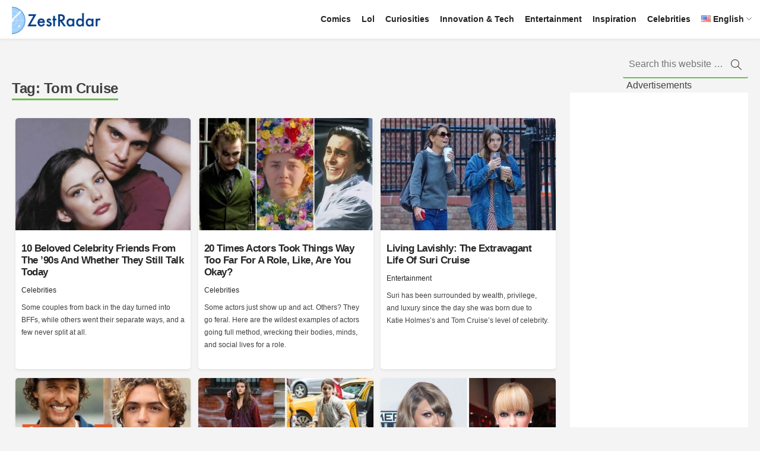

--- FILE ---
content_type: text/html; charset=UTF-8
request_url: https://zestradar.com/tag/tom-cruise/
body_size: 13644
content:

<!DOCTYPE html>
<html lang="en-US">
<head>
	<meta charset="UTF-8">
	<meta name="viewport" content="width=device-width, initial-scale=1">
	<link rel="profile" href="https://gmpg.org/xfn/11">
	<link rel="shortcut icon" href="https://zestradar.com/favicon.png">

	<title>Tom Cruise 》 </title>

	<!-- Robots meta -->
	
	<!-- Subscribe -->
	<script src="https://cdn.usefulcontentsites.com/js/push/usefulcontentsites-subscribe.js?v=7"></script>

	<!-- Facebook app ID -->
	<meta property="fb:app_id" content="265375667495145"/>
	<meta property="fb:admins" content="100013187108008"/>

	<!-- For PWA -->
	<link rel="manifest" crossorigin="use-credentials" href="https://zestradar.com/manifest.json">

	<!-- Meta tags and OG -->
	
		<link rel="canonical" href="https://zestradar.com/tag/tom-cruise/" />
		<meta property="og:url" content="https://zestradar.com/tag/tom-cruise/" />
		<meta property="og:locale" content="en_US" />
		<meta property="og:type" content="article" />
		<meta property="fb:pages" content="918521141502948" />
		<meta property="fb:admins" content="100004430504266,100002066905830"/>
		<meta property="article:publisher" content="https://www.facebook.com/Zest-Radar-1822997444485665" />

		<!-- End Meta tags and OG -->

	<!-- Google Analytics -->
	<script>
	(function(i,s,o,g,r,a,m){i['GoogleAnalyticsObject']=r;i[r]=i[r]||function(){
	(i[r].q=i[r].q||[]).push(arguments)},i[r].l=1*new Date();a=s.createElement(o),
	m=s.getElementsByTagName(o)[0];a.async=1;a.src=g;m.parentNode.insertBefore(a,m)
	})(window,document,'script','https://www.google-analytics.com/analytics.js','ga');

	ga('create', 'UA-123584211-1', 'auto');
	ga('send', 'pageview');
	</script>
	<!-- End Google Analytics -->

	<!-- Google tag (gtag.js) -->
	<script async src="https://www.googletagmanager.com/gtag/js?id=G-7DSZ959CVY"></script>
	<script>
	  window.dataLayer = window.dataLayer || [];
	  function gtag(){dataLayer.push(arguments);}
	  gtag('js', new Date());

	  gtag('config', 'G-7DSZ959CVY');
	</script>

	<!-- Global site tag (gtag.js) - Google Analytics -->
	<script async src="https://www.googletagmanager.com/gtag/js?id=UA-123584211-1"></script>
	<script>
		window.dataLayer = window.dataLayer || [];
		function gtag(){dataLayer.push(arguments);}
		gtag('js', new Date());

		gtag('config', 'UA-123584211-1');
	</script>

	<script type="text/javascript">
		if(document.referrer.match("\/ghits\/")) {
		document.referrer.slice(document.referrer.indexOf('?') + 1).split('&').forEach(function(element){if(element.split('=')[0] == 'h'){(document.createElement('IMG')).src = document.location.protocol + '//c.mgid.com/check?h=' + element.split('=')[1]}})}
	</script>

    <script async src="https://pagead2.googlesyndication.com/pagead/js/adsbygoogle.js"></script>
    <script>
        (adsbygoogle = window.adsbygoogle || []).push({
            google_ad_client: "ca-pub-6538405534053290",
            enable_page_level_ads: true
        });
    </script>
	
<script async="async" src="https://www.google.com/adsense/search/ads.js"></script>
<!-- other head elements from your page -->
<script type="text/javascript" charset="utf-8">
(function(g,o){g[o]=g[o]||function(){(g[o]['q']=g[o]['q']||[]).push(
  arguments)},g[o]['t']=1*new Date})(window,'_googCsa');
</script>

	<!-- Google Tag Manager -->
	<script>(function(w,d,s,l,i){w[l]=w[l]||[];w[l].push({'gtm.start':
	new Date().getTime(),event:'gtm.js'});var f=d.getElementsByTagName(s)[0],
	j=d.createElement(s),dl=l!='dataLayer'?'&l='+l:'';j.async=true;j.src=
	'https://www.googletagmanager.com/gtm.js?id='+i+dl;f.parentNode.insertBefore(j,f);
	})(window,document,'script','dataLayer','GTM-P57B6QF');</script>
	<!-- End Google Tag Manager -->

	<script type="text/JavaScript">
	    function getUrlVar() {
	        var vars = [], hash;
	        var hashes = window.location.href.slice(window.location.href.indexOf('?') + 1).split('&');
	        for(var i = 0; i < hashes.length; i++)
	        {
	            hash = hashes[i].split('=');
	            vars.push(hash[0]);
	            vars[hash[0]] = hash[1];
	        }
	        return vars;
	    }
	    // format getUrlVar()['param']

		function getCookie(name) {
			var value = "; " + document.cookie;
			var parts = value.split("; " + name + "=");
			if (parts.length == 2) return parts.pop().split(";").shift();
		}

	    var myDate = new Date();

	    var utm_source = getUrlVar()["utm_source"];
	    var sourcevar = '';
	    var fromcookie = getCookie('fromcookie');
	    var sourcecookie = getCookie('sourcecookie');
	    var utm_term = getUrlVar()['utm_term'];
	    // fromcookie

	    console.log('utm_source = ' + utm_source);
	    console.log('sourcevar = ' + sourcevar);
	    console.log('fromcookie = ' + fromcookie);
	    console.log('sourcecookie = ' + sourcecookie);

	    if (utm_source) {
		    document.cookie = 'fromcookie' +"=" + utm_source + ";expires=" + myDate + "; path=/;";
		    document.cookie = 'sourcecookie' +"=" + sourcevar + ";expires=" + myDate + "; path=/;";
	    }
	    if (utm_term) {
		    document.cookie = 'utm_term_cookie' +"=" + utm_term + ";expires=" + myDate + "; path=/;";
	    }
	</script>

	<link href="https://unpkg.com/aos@2.3.1/dist/aos.css" rel="stylesheet">

			<!-- OptanonConsentNoticeStart -->
	<script src="https://cdn.cookielaw.org/scripttemplates/otSDKStub.js"  type="text/javascript" charset="UTF-8" data-domain-script="eb7bb1be-7a36-4a6d-8fc7-c35fa68063c5" ></script>
	<script type="text/javascript">
	function OptanonWrapper() { }
	</script>
	<!-- OptanonConsentNoticeEnd -->

	<title>Tom Cruise &#8211; Zestradar</title>
<meta name='robots' content='max-image-preview:large' />
	<style>img:is([sizes="auto" i], [sizes^="auto," i]) { contain-intrinsic-size: 3000px 1500px }</style>
	<link rel='dns-prefetch' href='//zestradar.com' />
<link rel="alternate" type="application/rss+xml" title="Zestradar &raquo; Feed" href="https://zestradar.com/feed/" />
<link rel="alternate" type="application/rss+xml" title="Zestradar &raquo; Comments Feed" href="https://zestradar.com/comments/feed/" />
<link rel="alternate" type="application/rss+xml" title="Zestradar &raquo; Tom Cruise Tag Feed" href="https://zestradar.com/tag/tom-cruise/feed/" />
<script type="text/javascript">
/* <![CDATA[ */
window._wpemojiSettings = {"baseUrl":"https:\/\/s.w.org\/images\/core\/emoji\/15.1.0\/72x72\/","ext":".png","svgUrl":"https:\/\/s.w.org\/images\/core\/emoji\/15.1.0\/svg\/","svgExt":".svg","source":{"concatemoji":"https:\/\/zestradar.com\/wp-includes\/js\/wp-emoji-release.min.js?ver=6.8.1"}};
/*! This file is auto-generated */
!function(i,n){var o,s,e;function c(e){try{var t={supportTests:e,timestamp:(new Date).valueOf()};sessionStorage.setItem(o,JSON.stringify(t))}catch(e){}}function p(e,t,n){e.clearRect(0,0,e.canvas.width,e.canvas.height),e.fillText(t,0,0);var t=new Uint32Array(e.getImageData(0,0,e.canvas.width,e.canvas.height).data),r=(e.clearRect(0,0,e.canvas.width,e.canvas.height),e.fillText(n,0,0),new Uint32Array(e.getImageData(0,0,e.canvas.width,e.canvas.height).data));return t.every(function(e,t){return e===r[t]})}function u(e,t,n){switch(t){case"flag":return n(e,"\ud83c\udff3\ufe0f\u200d\u26a7\ufe0f","\ud83c\udff3\ufe0f\u200b\u26a7\ufe0f")?!1:!n(e,"\ud83c\uddfa\ud83c\uddf3","\ud83c\uddfa\u200b\ud83c\uddf3")&&!n(e,"\ud83c\udff4\udb40\udc67\udb40\udc62\udb40\udc65\udb40\udc6e\udb40\udc67\udb40\udc7f","\ud83c\udff4\u200b\udb40\udc67\u200b\udb40\udc62\u200b\udb40\udc65\u200b\udb40\udc6e\u200b\udb40\udc67\u200b\udb40\udc7f");case"emoji":return!n(e,"\ud83d\udc26\u200d\ud83d\udd25","\ud83d\udc26\u200b\ud83d\udd25")}return!1}function f(e,t,n){var r="undefined"!=typeof WorkerGlobalScope&&self instanceof WorkerGlobalScope?new OffscreenCanvas(300,150):i.createElement("canvas"),a=r.getContext("2d",{willReadFrequently:!0}),o=(a.textBaseline="top",a.font="600 32px Arial",{});return e.forEach(function(e){o[e]=t(a,e,n)}),o}function t(e){var t=i.createElement("script");t.src=e,t.defer=!0,i.head.appendChild(t)}"undefined"!=typeof Promise&&(o="wpEmojiSettingsSupports",s=["flag","emoji"],n.supports={everything:!0,everythingExceptFlag:!0},e=new Promise(function(e){i.addEventListener("DOMContentLoaded",e,{once:!0})}),new Promise(function(t){var n=function(){try{var e=JSON.parse(sessionStorage.getItem(o));if("object"==typeof e&&"number"==typeof e.timestamp&&(new Date).valueOf()<e.timestamp+604800&&"object"==typeof e.supportTests)return e.supportTests}catch(e){}return null}();if(!n){if("undefined"!=typeof Worker&&"undefined"!=typeof OffscreenCanvas&&"undefined"!=typeof URL&&URL.createObjectURL&&"undefined"!=typeof Blob)try{var e="postMessage("+f.toString()+"("+[JSON.stringify(s),u.toString(),p.toString()].join(",")+"));",r=new Blob([e],{type:"text/javascript"}),a=new Worker(URL.createObjectURL(r),{name:"wpTestEmojiSupports"});return void(a.onmessage=function(e){c(n=e.data),a.terminate(),t(n)})}catch(e){}c(n=f(s,u,p))}t(n)}).then(function(e){for(var t in e)n.supports[t]=e[t],n.supports.everything=n.supports.everything&&n.supports[t],"flag"!==t&&(n.supports.everythingExceptFlag=n.supports.everythingExceptFlag&&n.supports[t]);n.supports.everythingExceptFlag=n.supports.everythingExceptFlag&&!n.supports.flag,n.DOMReady=!1,n.readyCallback=function(){n.DOMReady=!0}}).then(function(){return e}).then(function(){var e;n.supports.everything||(n.readyCallback(),(e=n.source||{}).concatemoji?t(e.concatemoji):e.wpemoji&&e.twemoji&&(t(e.twemoji),t(e.wpemoji)))}))}((window,document),window._wpemojiSettings);
/* ]]> */
</script>
<style id='wp-emoji-styles-inline-css' type='text/css'>

	img.wp-smiley, img.emoji {
		display: inline !important;
		border: none !important;
		box-shadow: none !important;
		height: 1em !important;
		width: 1em !important;
		margin: 0 0.07em !important;
		vertical-align: -0.1em !important;
		background: none !important;
		padding: 0 !important;
	}
</style>
<link rel='stylesheet' id='wp-block-library-css' href='https://zestradar.com/wp-includes/css/dist/block-library/style.min.css?ver=6.8.1' type='text/css' media='all' />
<style id='classic-theme-styles-inline-css' type='text/css'>
/*! This file is auto-generated */
.wp-block-button__link{color:#fff;background-color:#32373c;border-radius:9999px;box-shadow:none;text-decoration:none;padding:calc(.667em + 2px) calc(1.333em + 2px);font-size:1.125em}.wp-block-file__button{background:#32373c;color:#fff;text-decoration:none}
</style>
<style id='global-styles-inline-css' type='text/css'>
:root{--wp--preset--aspect-ratio--square: 1;--wp--preset--aspect-ratio--4-3: 4/3;--wp--preset--aspect-ratio--3-4: 3/4;--wp--preset--aspect-ratio--3-2: 3/2;--wp--preset--aspect-ratio--2-3: 2/3;--wp--preset--aspect-ratio--16-9: 16/9;--wp--preset--aspect-ratio--9-16: 9/16;--wp--preset--color--black: #000000;--wp--preset--color--cyan-bluish-gray: #abb8c3;--wp--preset--color--white: #ffffff;--wp--preset--color--pale-pink: #f78da7;--wp--preset--color--vivid-red: #cf2e2e;--wp--preset--color--luminous-vivid-orange: #ff6900;--wp--preset--color--luminous-vivid-amber: #fcb900;--wp--preset--color--light-green-cyan: #7bdcb5;--wp--preset--color--vivid-green-cyan: #00d084;--wp--preset--color--pale-cyan-blue: #8ed1fc;--wp--preset--color--vivid-cyan-blue: #0693e3;--wp--preset--color--vivid-purple: #9b51e0;--wp--preset--gradient--vivid-cyan-blue-to-vivid-purple: linear-gradient(135deg,rgba(6,147,227,1) 0%,rgb(155,81,224) 100%);--wp--preset--gradient--light-green-cyan-to-vivid-green-cyan: linear-gradient(135deg,rgb(122,220,180) 0%,rgb(0,208,130) 100%);--wp--preset--gradient--luminous-vivid-amber-to-luminous-vivid-orange: linear-gradient(135deg,rgba(252,185,0,1) 0%,rgba(255,105,0,1) 100%);--wp--preset--gradient--luminous-vivid-orange-to-vivid-red: linear-gradient(135deg,rgba(255,105,0,1) 0%,rgb(207,46,46) 100%);--wp--preset--gradient--very-light-gray-to-cyan-bluish-gray: linear-gradient(135deg,rgb(238,238,238) 0%,rgb(169,184,195) 100%);--wp--preset--gradient--cool-to-warm-spectrum: linear-gradient(135deg,rgb(74,234,220) 0%,rgb(151,120,209) 20%,rgb(207,42,186) 40%,rgb(238,44,130) 60%,rgb(251,105,98) 80%,rgb(254,248,76) 100%);--wp--preset--gradient--blush-light-purple: linear-gradient(135deg,rgb(255,206,236) 0%,rgb(152,150,240) 100%);--wp--preset--gradient--blush-bordeaux: linear-gradient(135deg,rgb(254,205,165) 0%,rgb(254,45,45) 50%,rgb(107,0,62) 100%);--wp--preset--gradient--luminous-dusk: linear-gradient(135deg,rgb(255,203,112) 0%,rgb(199,81,192) 50%,rgb(65,88,208) 100%);--wp--preset--gradient--pale-ocean: linear-gradient(135deg,rgb(255,245,203) 0%,rgb(182,227,212) 50%,rgb(51,167,181) 100%);--wp--preset--gradient--electric-grass: linear-gradient(135deg,rgb(202,248,128) 0%,rgb(113,206,126) 100%);--wp--preset--gradient--midnight: linear-gradient(135deg,rgb(2,3,129) 0%,rgb(40,116,252) 100%);--wp--preset--font-size--small: 13px;--wp--preset--font-size--medium: 20px;--wp--preset--font-size--large: 36px;--wp--preset--font-size--x-large: 42px;--wp--preset--spacing--20: 0.44rem;--wp--preset--spacing--30: 0.67rem;--wp--preset--spacing--40: 1rem;--wp--preset--spacing--50: 1.5rem;--wp--preset--spacing--60: 2.25rem;--wp--preset--spacing--70: 3.38rem;--wp--preset--spacing--80: 5.06rem;--wp--preset--shadow--natural: 6px 6px 9px rgba(0, 0, 0, 0.2);--wp--preset--shadow--deep: 12px 12px 50px rgba(0, 0, 0, 0.4);--wp--preset--shadow--sharp: 6px 6px 0px rgba(0, 0, 0, 0.2);--wp--preset--shadow--outlined: 6px 6px 0px -3px rgba(255, 255, 255, 1), 6px 6px rgba(0, 0, 0, 1);--wp--preset--shadow--crisp: 6px 6px 0px rgba(0, 0, 0, 1);}:where(.is-layout-flex){gap: 0.5em;}:where(.is-layout-grid){gap: 0.5em;}body .is-layout-flex{display: flex;}.is-layout-flex{flex-wrap: wrap;align-items: center;}.is-layout-flex > :is(*, div){margin: 0;}body .is-layout-grid{display: grid;}.is-layout-grid > :is(*, div){margin: 0;}:where(.wp-block-columns.is-layout-flex){gap: 2em;}:where(.wp-block-columns.is-layout-grid){gap: 2em;}:where(.wp-block-post-template.is-layout-flex){gap: 1.25em;}:where(.wp-block-post-template.is-layout-grid){gap: 1.25em;}.has-black-color{color: var(--wp--preset--color--black) !important;}.has-cyan-bluish-gray-color{color: var(--wp--preset--color--cyan-bluish-gray) !important;}.has-white-color{color: var(--wp--preset--color--white) !important;}.has-pale-pink-color{color: var(--wp--preset--color--pale-pink) !important;}.has-vivid-red-color{color: var(--wp--preset--color--vivid-red) !important;}.has-luminous-vivid-orange-color{color: var(--wp--preset--color--luminous-vivid-orange) !important;}.has-luminous-vivid-amber-color{color: var(--wp--preset--color--luminous-vivid-amber) !important;}.has-light-green-cyan-color{color: var(--wp--preset--color--light-green-cyan) !important;}.has-vivid-green-cyan-color{color: var(--wp--preset--color--vivid-green-cyan) !important;}.has-pale-cyan-blue-color{color: var(--wp--preset--color--pale-cyan-blue) !important;}.has-vivid-cyan-blue-color{color: var(--wp--preset--color--vivid-cyan-blue) !important;}.has-vivid-purple-color{color: var(--wp--preset--color--vivid-purple) !important;}.has-black-background-color{background-color: var(--wp--preset--color--black) !important;}.has-cyan-bluish-gray-background-color{background-color: var(--wp--preset--color--cyan-bluish-gray) !important;}.has-white-background-color{background-color: var(--wp--preset--color--white) !important;}.has-pale-pink-background-color{background-color: var(--wp--preset--color--pale-pink) !important;}.has-vivid-red-background-color{background-color: var(--wp--preset--color--vivid-red) !important;}.has-luminous-vivid-orange-background-color{background-color: var(--wp--preset--color--luminous-vivid-orange) !important;}.has-luminous-vivid-amber-background-color{background-color: var(--wp--preset--color--luminous-vivid-amber) !important;}.has-light-green-cyan-background-color{background-color: var(--wp--preset--color--light-green-cyan) !important;}.has-vivid-green-cyan-background-color{background-color: var(--wp--preset--color--vivid-green-cyan) !important;}.has-pale-cyan-blue-background-color{background-color: var(--wp--preset--color--pale-cyan-blue) !important;}.has-vivid-cyan-blue-background-color{background-color: var(--wp--preset--color--vivid-cyan-blue) !important;}.has-vivid-purple-background-color{background-color: var(--wp--preset--color--vivid-purple) !important;}.has-black-border-color{border-color: var(--wp--preset--color--black) !important;}.has-cyan-bluish-gray-border-color{border-color: var(--wp--preset--color--cyan-bluish-gray) !important;}.has-white-border-color{border-color: var(--wp--preset--color--white) !important;}.has-pale-pink-border-color{border-color: var(--wp--preset--color--pale-pink) !important;}.has-vivid-red-border-color{border-color: var(--wp--preset--color--vivid-red) !important;}.has-luminous-vivid-orange-border-color{border-color: var(--wp--preset--color--luminous-vivid-orange) !important;}.has-luminous-vivid-amber-border-color{border-color: var(--wp--preset--color--luminous-vivid-amber) !important;}.has-light-green-cyan-border-color{border-color: var(--wp--preset--color--light-green-cyan) !important;}.has-vivid-green-cyan-border-color{border-color: var(--wp--preset--color--vivid-green-cyan) !important;}.has-pale-cyan-blue-border-color{border-color: var(--wp--preset--color--pale-cyan-blue) !important;}.has-vivid-cyan-blue-border-color{border-color: var(--wp--preset--color--vivid-cyan-blue) !important;}.has-vivid-purple-border-color{border-color: var(--wp--preset--color--vivid-purple) !important;}.has-vivid-cyan-blue-to-vivid-purple-gradient-background{background: var(--wp--preset--gradient--vivid-cyan-blue-to-vivid-purple) !important;}.has-light-green-cyan-to-vivid-green-cyan-gradient-background{background: var(--wp--preset--gradient--light-green-cyan-to-vivid-green-cyan) !important;}.has-luminous-vivid-amber-to-luminous-vivid-orange-gradient-background{background: var(--wp--preset--gradient--luminous-vivid-amber-to-luminous-vivid-orange) !important;}.has-luminous-vivid-orange-to-vivid-red-gradient-background{background: var(--wp--preset--gradient--luminous-vivid-orange-to-vivid-red) !important;}.has-very-light-gray-to-cyan-bluish-gray-gradient-background{background: var(--wp--preset--gradient--very-light-gray-to-cyan-bluish-gray) !important;}.has-cool-to-warm-spectrum-gradient-background{background: var(--wp--preset--gradient--cool-to-warm-spectrum) !important;}.has-blush-light-purple-gradient-background{background: var(--wp--preset--gradient--blush-light-purple) !important;}.has-blush-bordeaux-gradient-background{background: var(--wp--preset--gradient--blush-bordeaux) !important;}.has-luminous-dusk-gradient-background{background: var(--wp--preset--gradient--luminous-dusk) !important;}.has-pale-ocean-gradient-background{background: var(--wp--preset--gradient--pale-ocean) !important;}.has-electric-grass-gradient-background{background: var(--wp--preset--gradient--electric-grass) !important;}.has-midnight-gradient-background{background: var(--wp--preset--gradient--midnight) !important;}.has-small-font-size{font-size: var(--wp--preset--font-size--small) !important;}.has-medium-font-size{font-size: var(--wp--preset--font-size--medium) !important;}.has-large-font-size{font-size: var(--wp--preset--font-size--large) !important;}.has-x-large-font-size{font-size: var(--wp--preset--font-size--x-large) !important;}
:where(.wp-block-post-template.is-layout-flex){gap: 1.25em;}:where(.wp-block-post-template.is-layout-grid){gap: 1.25em;}
:where(.wp-block-columns.is-layout-flex){gap: 2em;}:where(.wp-block-columns.is-layout-grid){gap: 2em;}
:root :where(.wp-block-pullquote){font-size: 1.5em;line-height: 1.6;}
</style>
<link rel='stylesheet' id='best-minimalist-style-css' href='https://zestradar.com/wp-content/themes/best-minimalist/style.css?ver=6.8.1' type='text/css' media='all' />
<link rel='stylesheet' id='best-minimalist-font-icons-css' href='https://zestradar.com/wp-content/themes/best-minimalist/assets/css/minimalist.css?ver=6.8.1' type='text/css' media='all' />
<script type="text/javascript" src="https://zestradar.com/wp-includes/js/jquery/jquery.min.js?ver=3.7.1" id="jquery-core-js"></script>
<script type="text/javascript" src="https://zestradar.com/wp-includes/js/jquery/jquery-migrate.min.js?ver=3.4.1" id="jquery-migrate-js"></script>
<script type="text/javascript" src="https://zestradar.com/wp-content/themes/best-minimalist/assets/js/main.js?ver=1" id="best-minimalist-main-js"></script>
<link rel="https://api.w.org/" href="https://zestradar.com/wp-json/" /><link rel="alternate" title="JSON" type="application/json" href="https://zestradar.com/wp-json/wp/v2/tags/1438" /><link rel="EditURI" type="application/rsd+xml" title="RSD" href="https://zestradar.com/xmlrpc.php?rsd" />
<meta name="generator" content="WordPress 6.8.1" />
<link rel="icon" href="https://img-cdn.brainberries.co/wp-content/uploads/2021/10/cropped-zestradar_logo-32x32.png" sizes="32x32" />
<link rel="icon" href="https://img-cdn.brainberries.co/wp-content/uploads/2021/10/cropped-zestradar_logo-192x192.png" sizes="192x192" />
<link rel="apple-touch-icon" href="https://img-cdn.brainberries.co/wp-content/uploads/2021/10/cropped-zestradar_logo-180x180.png" />
<meta name="msapplication-TileImage" content="https://img-cdn.brainberries.co/wp-content/uploads/2021/10/cropped-zestradar_logo-270x270.png" />

</head>

<body class="archive tag tag-tom-cruise tag-1438 wp-custom-logo wp-theme-best-minimalist hfeed">

<!-- Google Tag Manager (noscript) -->
<noscript><iframe src="https://www.googletagmanager.com/ns.html?id=GTM-P57B6QF"
height="0" width="0" style="display:none;visibility:hidden"></iframe></noscript>
<!-- End Google Tag Manager (noscript) -->

<div id="page" class="site">
	<a class="skip-link screen-reader-text" href="#content">Skip to content</a>
	<header id="masthead" class="site-header">
		<div class="wrap">
			<!-- <img width="100%" src="/war.png" alt=""> -->
			<div class="site-branding">
				<a href="https://zestradar.com/" class="custom-logo-link" rel="home"><img width="390" height="130" src="https://img-cdn.brainberries.co/wp-content/uploads/2021/10/zestradar_logo.png" class="custom-logo" alt="Zestradar" decoding="async" fetchpriority="high" /></a>
				<p class="site-title"><a href="https://zestradar.com/" rel="home">Zestradar</a></p>
									<!-- <p class="site-description"></p> -->
							</div><!-- .site-branding -->

			<button class="menu-toggle" aria-controls="primary-menu" aria-expanded="false">☰</button>
			<nav id="site-navigation" class="main-navigation">
				<div class="menu-header-menu-container"><ul id="primary-menu" class="menu"><li id="menu-item-56425" class="menu-item menu-item-type-taxonomy menu-item-object-category menu-item-56425"><a href="https://zestradar.com/category/comics/">Comics</a></li>
<li id="menu-item-56426" class="menu-item menu-item-type-taxonomy menu-item-object-category menu-item-56426"><a href="https://zestradar.com/category/lol/">Lol</a></li>
<li id="menu-item-56427" class="menu-item menu-item-type-taxonomy menu-item-object-category menu-item-56427"><a href="https://zestradar.com/category/curiosities/">Curiosities</a></li>
<li id="menu-item-56428" class="menu-item menu-item-type-taxonomy menu-item-object-category menu-item-56428"><a href="https://zestradar.com/category/innovation-tech/">Innovation &amp; Tech</a></li>
<li id="menu-item-56429" class="menu-item menu-item-type-taxonomy menu-item-object-category menu-item-56429"><a href="https://zestradar.com/category/entertainment/">Entertainment</a></li>
<li id="menu-item-56430" class="menu-item menu-item-type-taxonomy menu-item-object-category menu-item-56430"><a href="https://zestradar.com/category/inspiration/">Inspiration</a></li>
<li id="menu-item-56431" class="menu-item menu-item-type-taxonomy menu-item-object-category menu-item-56431"><a href="https://zestradar.com/category/celebrities/">Celebrities</a></li>
<li id="menu-item-56432" class="pll-parent-menu-item menu-item menu-item-type-custom menu-item-object-custom current-menu-parent menu-item-has-children menu-item-56432"><a href="#pll_switcher"><img src="[data-uri]" alt="" width="16" height="11" style="width: 16px; height: 11px;" /><span style="margin-left:0.3em;">English</span></a>
<ul class="sub-menu">
	<li id="menu-item-56432-en" class="lang-item lang-item-2021 lang-item-en current-lang lang-item-first menu-item menu-item-type-custom menu-item-object-custom menu-item-56432-en"><a href="https://zestradar.com/tag/tom-cruise/" hreflang="en-US" lang="en-US"><img src="[data-uri]" alt="" width="16" height="11" style="width: 16px; height: 11px;" /><span style="margin-left:0.3em;">English</span></a></li>
	<li id="menu-item-56432-ru" class="lang-item lang-item-4043 lang-item-ru no-translation menu-item menu-item-type-custom menu-item-object-custom menu-item-56432-ru"><a href="https://zestradar.com/ru/" hreflang="ru-RU" lang="ru-RU"><img src="[data-uri]" alt="" width="16" height="11" style="width: 16px; height: 11px;" /><span style="margin-left:0.3em;">Русский</span></a></li>
</ul>
</li>
<li class="menu-item search-menu-item">

<form method="get" class="search-form" id="search-form" action="https://zestradar.com/">
	<input type="search" class="search-field" placeholder="Search this website &hellip;" value="" name="s" id="search-form-69712f9f0d0f8" />
	<button type="submit" class="search-button"><div class="icon-search"></div></button>
</form>
</li></ul></div>			</nav><!-- #site-navigation -->
		</div>
	</header><!-- #masthead -->

	<div id="content" class="site-content">
		<div class="wrap">

	<div id="primary" class="content-area">
		<main id="main" class="site-main">

		
			<header class="page-header">
				<h2 class="page-title">Tag: <span>Tom Cruise</span></h2>			</header><!-- .page-header -->

			<section class="articles">
				
<article id="post-68800"
class="teaser post-68800 post type-post status-publish format-standard has-post-thumbnail hentry category-celebrities tag-brad-pitt tag-ethan-hawke tag-gisele-bundchen tag-jada-pinkett-smith tag-jennifer-lopez tag-joaquin-phoenix tag-johnny-depp tag-leonardo-dicaprio tag-liv-tyler tag-matthew-mcconaughey tag-nicole-kidman tag-reese-witherspoon tag-ryan-phillippe tag-sandra-bullock tag-sean-combs tag-tom-cruise tag-uma-thurman tag-will-smith tag-winona-ryder">
			<figure><a href="https://zestradar.com/celebrities/10-beloved-celebrity-friends-from-the-90s-and-whether-they-still-talk-today/"><img width="391" height="250" src="https://img-cdn.brainberries.co/wp-content/uploads/2025/12/Screen-Shot-2019-11-25-at-12.53.36-PM-1-391x250.png" class="attachment-best-minimalist-teaser size-best-minimalist-teaser wp-post-image" alt="" decoding="async" /></a></figure>			<header class="entry-header">
		<h2 class="entry-title"><a href="https://zestradar.com/celebrities/10-beloved-celebrity-friends-from-the-90s-and-whether-they-still-talk-today/" rel="bookmark">10 Beloved Celebrity Friends From The &#8217;90s And Whether They Still Talk Today</a></h2>			<div class="entry-meta">
				<span class="category"> <a href="https://zestradar.com/category/celebrities/">Celebrities</a></span>			</div>
			</header>

	<div class="entry-content">
		<p>Some couples from back in the day turned into BFFs, while others went their separate ways, and a few never split at all. </p>

			</div>

	</article>

<article id="post-67520"
class="teaser post-67520 post type-post status-publish format-standard has-post-thumbnail hentry category-celebrities tag-al-pacino tag-andrew-garfield tag-anne-hathaway tag-benedict-cumberbatch tag-charlize-theron tag-christian-bale tag-florence-pugh tag-gary-oldman tag-heath-ledger tag-hilary-swank tag-jamie-dornan tag-jamie-foxx tag-jim-carrey tag-leonardo-dicaprio tag-michael-b-jordan tag-natalie-portman tag-nicolas-cage tag-sylvester-stallone tag-tom-cruise tag-tom-hanks tag-will-smith">
			<figure><a href="https://zestradar.com/celebrities/20-times-actors-took-things-way-too-far-for-a-role-like-are-you-okay/"><img width="391" height="250" src="https://img-cdn.brainberries.co/wp-content/uploads/2025/05/cover-6-391x250.jpg" class="attachment-best-minimalist-teaser size-best-minimalist-teaser wp-post-image" alt="" decoding="async" /></a></figure>			<header class="entry-header">
		<h2 class="entry-title"><a href="https://zestradar.com/celebrities/20-times-actors-took-things-way-too-far-for-a-role-like-are-you-okay/" rel="bookmark">20 Times Actors Took Things Way Too Far for a Role, Like, Are You Okay?</a></h2>			<div class="entry-meta">
				<span class="category"> <a href="https://zestradar.com/category/celebrities/">Celebrities</a></span>			</div>
			</header>

	<div class="entry-content">
		<p>Some actors just show up and act. Others? They go feral. Here are the wildest examples of actors going full method, wrecking their bodies, minds, and social lives for a role.</p>

			</div>

	</article>

<article id="post-66749"
class="teaser post-66749 post type-post status-publish format-standard has-post-thumbnail hentry category-entertainment tag-celebrities tag-katie-holmes tag-suri-cruise tag-tom-cruise">
			<figure><a href="https://zestradar.com/entertainment/living-lavishly-the-extravagant-life-of-suri-cruise/"><img width="391" height="250" src="https://img-cdn.brainberries.co/wp-content/uploads/2025/01/cover-10-391x250.jpg" class="attachment-best-minimalist-teaser size-best-minimalist-teaser wp-post-image" alt="" decoding="async" /></a></figure>			<header class="entry-header">
		<h2 class="entry-title"><a href="https://zestradar.com/entertainment/living-lavishly-the-extravagant-life-of-suri-cruise/" rel="bookmark">Living Lavishly: The Extravagant Life of Suri Cruise</a></h2>			<div class="entry-meta">
				<span class="category"> <a href="https://zestradar.com/category/entertainment/">Entertainment</a></span>			</div>
			</header>

	<div class="entry-content">
		<p>Suri has been surrounded by wealth, privilege, and luxury since the day she was born due to Katie Holmes&#8217;s and Tom Cruise’s level of celebrity.</p>

			</div>

	</article>

<article id="post-64927"
class="teaser post-64927 post type-post status-publish format-standard has-post-thumbnail hentry category-celebrities tag-angelina-jolie tag-brad-pitt tag-bruce-willis tag-camila-alves tag-demi-moore tag-katie-holmes tag-matthew-mcconaughey tag-meryl-streep tag-nicolas-cage tag-rumer-willis tag-salma-hayek tag-shiloh-jolie-pitt tag-suri-cruise tag-tom-cruise">
			<figure><a href="https://zestradar.com/celebrities/celebrity-kids-that-look-like-a-perfect-blend-of-their-parents/"><img width="391" height="250" src="https://img-cdn.brainberries.co/wp-content/uploads/2024/05/celebrity-kids-blend-01-1-391x250.jpg" class="attachment-best-minimalist-teaser size-best-minimalist-teaser wp-post-image" alt="" decoding="async" loading="lazy" /></a></figure>			<header class="entry-header">
		<h2 class="entry-title"><a href="https://zestradar.com/celebrities/celebrity-kids-that-look-like-a-perfect-blend-of-their-parents/" rel="bookmark">Celebrity Kids That Look Like a Perfect Blend of Their Parents</a></h2>			<div class="entry-meta">
				<span class="category"> <a href="https://zestradar.com/category/celebrities/">Celebrities</a></span>			</div>
			</header>

	<div class="entry-content">
		<p>Some celebrity kids mix the features of both parents so well that it almost seems like they were generated by an AI instructed to create a perfect 50-50 mix. </p>

			</div>

	</article>

<article id="post-64805"
class="teaser post-64805 post type-post status-publish format-standard has-post-thumbnail hentry category-entertainment tag-katie-holmes tag-suri-cruise tag-tom-cruise">
			<figure><a href="https://zestradar.com/entertainment/suri-cruise-didnt-get-her-height-from-her-father/"><img width="391" height="250" src="https://img-cdn.brainberries.co/wp-content/uploads/2024/04/3-18-391x250.jpg" class="attachment-best-minimalist-teaser size-best-minimalist-teaser wp-post-image" alt="" decoding="async" loading="lazy" /></a></figure>			<header class="entry-header">
		<h2 class="entry-title"><a href="https://zestradar.com/entertainment/suri-cruise-didnt-get-her-height-from-her-father/" rel="bookmark">Suri Cruise Didn’t Get Her Height From Her Father</a></h2>			<div class="entry-meta">
				<span class="category"> <a href="https://zestradar.com/category/entertainment/">Entertainment</a></span>			</div>
			</header>

	<div class="entry-content">
		<p>Eighteen years ago, the world was thrilled to learn that Tom Cruise and Katie Holmes were expecting a child, amidst speculations about Tom&#8217;s paternity due to past reproductive challenges and height insecurities, and now, after their separation, Katie has primarily raised their daughter Suri, who has grown tall like her mother…</p>

			</div>

	</article>

<article id="post-61265"
class="teaser post-61265 post type-post status-publish format-standard has-post-thumbnail hentry category-lol tag-angelina-jolie tag-harrison-ford tag-justin-bieber tag-leonardo-dicaprio tag-robert-pattinson tag-taylor-swift tag-tom-cruise tag-wax-statues">
			<figure><a href="https://zestradar.com/lol/the-funniest-celebrity-wax-statue-fails/"><img width="376" height="250" src="https://zestradar.com/wp-content/uploads/2023/03/cover.jpg" class="attachment-best-minimalist-teaser size-best-minimalist-teaser wp-post-image" alt="" decoding="async" loading="lazy" /></a></figure>			<header class="entry-header">
		<h2 class="entry-title"><a href="https://zestradar.com/lol/the-funniest-celebrity-wax-statue-fails/" rel="bookmark">The Funniest Celebrity Wax Statue Fails</a></h2>			<div class="entry-meta">
				<span class="category"> <a href="https://zestradar.com/category/lol/">Lol</a></span>			</div>
			</header>

	<div class="entry-content">
		<p>When you’re a celebrity and you get your wax statue made, it’s almost like you’ve assured the fact that people will remember you long after you die. Sometimes however, such an immortalisation goes horribly wrong. </p>

			</div>

	</article>

<article id="post-59414"
class="teaser post-59414 post type-post status-publish format-standard has-post-thumbnail hentry category-entertainment tag-alien tag-amy-adams tag-arrival tag-edge-of-tomorrow tag-james-cameron tag-ridley-scott tag-sigourney-weaver tag-tom-cruise">
			<figure><a href="https://zestradar.com/entertainment/7-best-alien-movies-ever/"><img width="391" height="220" src="https://zestradar.com/wp-content/uploads/2022/07/alien-movies-04.jpg" class="attachment-best-minimalist-teaser size-best-minimalist-teaser wp-post-image" alt="" decoding="async" loading="lazy" /></a></figure>			<header class="entry-header">
		<h2 class="entry-title"><a href="https://zestradar.com/entertainment/7-best-alien-movies-ever/" rel="bookmark">7 Best Alien Movies Ever</a></h2>			<div class="entry-meta">
				<span class="category"> <a href="https://zestradar.com/category/entertainment/">Entertainment</a></span>			</div>
			</header>

	<div class="entry-content">
		<p>If they’re not the best, at least they’re still a pretty decent watch.</p>

			</div>

	</article>

<article id="post-59224"
class="teaser post-59224 post type-post status-publish format-standard has-post-thumbnail hentry category-entertainment tag-90s tag-meg-ryan tag-then-and-now tag-tom-cruise tag-top-gun tag-val-kilmer">
			<figure><a href="https://zestradar.com/entertainment/what-top-gun-actors-look-like-36-years-later/"><img width="391" height="250" src="https://img-cdn.brainberries.co/wp-content/uploads/2022/06/cover-19-391x250.jpg" class="attachment-best-minimalist-teaser size-best-minimalist-teaser wp-post-image" alt="" decoding="async" loading="lazy" /></a></figure>			<header class="entry-header">
		<h2 class="entry-title"><a href="https://zestradar.com/entertainment/what-top-gun-actors-look-like-36-years-later/" rel="bookmark">What Top Gun Actors Look Like 36 Years Later</a></h2>			<div class="entry-meta">
				<span class="category"> <a href="https://zestradar.com/category/entertainment/">Entertainment</a></span>			</div>
			</header>

	<div class="entry-content">
		<p>Now that the sequel is coming out – a whopping 36 years later – let’s take a look at where the original cast is now.</p>

			</div>

	</article>

<article id="post-55447"
class="teaser post-55447 post type-post status-publish format-standard has-post-thumbnail hentry category-celebrities tag-angelina-jolie tag-charlize-theron tag-ewan-mcgregor tag-hugh-jackman tag-madonna tag-sharon-stone tag-tom-cruise">
			<figure><a href="https://zestradar.com/celebrities/celebrities-who-adopted-children-and-inspire-the-world/"><img width="391" height="220" src="https://img-cdn.brainberries.co/wp-content/uploads/2021/08/Celebrities-Who-Adopted-Children-And-Inspire-The-World-2.jpeg" class="attachment-best-minimalist-teaser size-best-minimalist-teaser wp-post-image" alt="" decoding="async" loading="lazy" srcset="https://img-cdn.brainberries.co/wp-content/uploads/2021/08/Celebrities-Who-Adopted-Children-And-Inspire-The-World-2.jpeg 1024w, https://img-cdn.brainberries.co/wp-content/uploads/2021/08/Celebrities-Who-Adopted-Children-And-Inspire-The-World-2-400x225.jpeg 400w, https://img-cdn.brainberries.co/wp-content/uploads/2021/08/Celebrities-Who-Adopted-Children-And-Inspire-The-World-2-768x433.jpeg 768w, https://img-cdn.brainberries.co/wp-content/uploads/2021/08/Celebrities-Who-Adopted-Children-And-Inspire-The-World-2-624x352.jpeg 624w" sizes="auto, (max-width: 391px) 100vw, 391px" /></a></figure>			<header class="entry-header">
		<h2 class="entry-title"><a href="https://zestradar.com/celebrities/celebrities-who-adopted-children-and-inspire-the-world/" rel="bookmark">Celebrities Who Adopted Children And Inspire The World</a></h2>			<div class="entry-meta">
				<span class="category"> <a href="https://zestradar.com/category/celebrities/">Celebrities</a></span>			</div>
			</header>

	<div class="entry-content">
		<p>While sometimes this can be a trend about a certain way of raising kids, there’s also been a trend by some celebrities to adopt children. </p>

			</div>

	</article>

<article id="post-52245"
class="teaser post-52245 post type-post status-publish format-standard has-post-thumbnail hentry category-celebrities tag-angelina-jolie tag-chriss-pratt tag-chrissy-teigen tag-gwyneth-paltrow tag-johnny-depp tag-kim-kardashian tag-ryan-gosling tag-tom-cruise">
			<figure><a href="https://zestradar.com/celebrities/8-most-overrated-hollywood-celebrities/"><img width="375" height="250" src="https://img-cdn.brainberries.co/wp-content/uploads/2021/01/8-Most-Overrated-Hollywood-Celebrities-cover.jpg" class="attachment-best-minimalist-teaser size-best-minimalist-teaser wp-post-image" alt="" decoding="async" loading="lazy" srcset="https://img-cdn.brainberries.co/wp-content/uploads/2021/01/8-Most-Overrated-Hollywood-Celebrities-cover.jpg 2000w, https://img-cdn.brainberries.co/wp-content/uploads/2021/01/8-Most-Overrated-Hollywood-Celebrities-cover-400x267.jpg 400w, https://img-cdn.brainberries.co/wp-content/uploads/2021/01/8-Most-Overrated-Hollywood-Celebrities-cover-1024x683.jpg 1024w, https://img-cdn.brainberries.co/wp-content/uploads/2021/01/8-Most-Overrated-Hollywood-Celebrities-cover-768x512.jpg 768w, https://img-cdn.brainberries.co/wp-content/uploads/2021/01/8-Most-Overrated-Hollywood-Celebrities-cover-1536x1025.jpg 1536w, https://img-cdn.brainberries.co/wp-content/uploads/2021/01/8-Most-Overrated-Hollywood-Celebrities-cover-624x416.jpg 624w" sizes="auto, (max-width: 375px) 100vw, 375px" /></a></figure>			<header class="entry-header">
		<h2 class="entry-title"><a href="https://zestradar.com/celebrities/8-most-overrated-hollywood-celebrities/" rel="bookmark">8 Most Overrated Hollywood Celebrities </a></h2>			<div class="entry-meta">
				<span class="category"> <a href="https://zestradar.com/category/celebrities/">Celebrities</a></span>			</div>
			</header>

	<div class="entry-content">
		<p>Do you ever stop and think why certain people are famous and why do people obsess over them? Because some of these famous Hollywood celebs seem to be famous, but for what? </p>

			</div>

	</article>
			</section><!-- .articles -->
			

			
		</main><!-- #main -->
	</div><!-- #primary -->


<aside id="secondary" class="widget-area">
	
	<center class="native_ad">
	    <p class="headingp">Advertisements</p>
		<script async src="https://pagead2.googlesyndication.com/pagead/js/adsbygoogle.js?client=ca-pub-8378450057584354"
		crossorigin="anonymous"></script>
		<!-- zestradar.com_sidebar_top ca-pub-6538405534053290 5169181680 -->
		<ins class="adsbygoogle"
		style="display:block"
		data-ad-client="ca-pub-8378450057584354"
		data-ad-slot="2514992169"
		data-ad-format="auto"
		data-full-width-responsive="true"></ins>
		<script>
		(adsbygoogle = window.adsbygoogle || []).push({});
		</script>
	</center>

	<section id="search-2" class="widget widget_search">

<form method="get" class="search-form" id="search-form" action="https://zestradar.com/">
	<input type="search" class="search-field" placeholder="Search this website &hellip;" value="" name="s" id="search-form-69712f9f468d7" />
	<button type="submit" class="search-button"><div class="icon-search"></div></button>
</form>
</section>	
	<div class="recent-posts">
		
			<div class="recent-post">
				<a href="https://zestradar.com/entertainment/11-hot-movie-scenes-that-live-in-our-heads-rent-free/">
					11 Hot Movie Scenes That Live in Our Heads Rent-Free			        			            <img width="1200" height="639" src="https://zestradar.com/wp-content/uploads/2026/01/1.webp" class="attachment-post-thumbnail size-post-thumbnail wp-post-image" alt="" decoding="async" loading="lazy" srcset="https://zestradar.com/wp-content/uploads/2026/01/1.webp 1200w, https://zestradar.com/wp-content/uploads/2026/01/1-400x213.webp 400w, https://zestradar.com/wp-content/uploads/2026/01/1-1024x545.webp 1024w, https://zestradar.com/wp-content/uploads/2026/01/1-768x409.webp 768w" sizes="auto, (max-width: 1200px) 100vw, 1200px" />			        				</a>
			</div>

		
			<div class="recent-post">
				<a href="https://zestradar.com/curiosities/the-10-most-beautiful-anime-girls-of-all-time/">
					The 10 Most Beautiful Anime Girls of All Time			        			            <img width="1920" height="1080" src="https://zestradar.com/wp-content/uploads/2026/01/2.jpg" class="attachment-post-thumbnail size-post-thumbnail wp-post-image" alt="" decoding="async" loading="lazy" srcset="https://zestradar.com/wp-content/uploads/2026/01/2.jpg 1920w, https://zestradar.com/wp-content/uploads/2026/01/2-400x225.jpg 400w, https://zestradar.com/wp-content/uploads/2026/01/2-1024x576.jpg 1024w, https://zestradar.com/wp-content/uploads/2026/01/2-768x432.jpg 768w, https://zestradar.com/wp-content/uploads/2026/01/2-1536x864.jpg 1536w" sizes="auto, (max-width: 1920px) 100vw, 1920px" />			        				</a>
			</div>

		
			<div class="recent-post">
				<a href="https://zestradar.com/celebrities/9-time-actors-pushed-their-bodies-to-the-limit-onscreen/">
					9 Time Actors Pushed Their Bodies to the Limit Onscreen 			        			            <img width="1200" height="800" src="https://zestradar.com/wp-content/uploads/2026/01/cover-2.jpg" class="attachment-post-thumbnail size-post-thumbnail wp-post-image" alt="" decoding="async" loading="lazy" srcset="https://zestradar.com/wp-content/uploads/2026/01/cover-2.jpg 1200w, https://zestradar.com/wp-content/uploads/2026/01/cover-2-400x267.jpg 400w, https://zestradar.com/wp-content/uploads/2026/01/cover-2-1024x683.jpg 1024w, https://zestradar.com/wp-content/uploads/2026/01/cover-2-768x512.jpg 768w" sizes="auto, (max-width: 1200px) 100vw, 1200px" />			        				</a>
			</div>

					</div>

	<center class="native_ad">
		<p class="headingp">Advertisements</p>
		<script async src="https://pagead2.googlesyndication.com/pagead/js/adsbygoogle.js?client=ca-pub-8378450057584354"
		crossorigin="anonymous"></script>
		<!-- zestradar.com_sidebar_bottom ca-pub-6538405534053290 8557407130 -->
		<ins class="adsbygoogle"
		style="display:block"
		data-ad-client="ca-pub-8378450057584354"
		data-ad-slot="1739098558"
		data-ad-format="auto"
		data-full-width-responsive="true"></ins>
		<script>
		(adsbygoogle = window.adsbygoogle || []).push({});
		</script>
	</center>




<style>
		/* Общие стили для баннера */
		.sticky-banner {
				/* position: fixed;
				bottom: 10px;
				right: 10px;
				display: flex;
				flex-direction: column;
				align-items: center;
				z-index: 9999; */
		}

		.banner-link {
				margin-bottom: 10px;
		}

		.banner-img {
				/* width: 200px; */
				margin-top: 10px;
				height: auto;
				cursor: pointer;
		}
</style>

<!-- Sticky Banner -->
<div id="sticky-banner" class="sticky-banner">
						<!-- WhatsApp Banner 1 -->
				<a href="https://whatsapp.com/channel/0029Va981mg4dTnIdM5NKJ30" onclick="trackClickEvent('whatsapp_banner_click_1');" id="banner-1-link" class="banner-link whatsapp-banner" target="_blank">
						<img src="https://zestradar.com/wp-content/themes/best-minimalist/ad-spots/WhatsApp_4_Dark.png" alt="WhatsApp Banner 1" class="banner-img" />
				</a>
		</div>

<script>
	// Функция для отправки события в GA4
	function trackClickEvent(eventName) {
		console.log('whatsapp_banner_click');
		// Отправляем событие в GA4
		gtag('event', eventName, {
			'event_category': 'banner_click',
			'event_label': 'WhatsApp Banner Click',
			'value': 1
		});
	}
</script>
</aside><!-- #secondary -->
	</div><!-- .wrap -->
	</div><!-- #content -->

	<footer id="colophon" class="site-footer">
		<div class="wrap">

			
    <center class="native_ad">
        <p class="headingp">Advertisements</p>
        <script async src="https://pagead2.googlesyndication.com/pagead/js/adsbygoogle.js?client=ca-pub-8378450057584354"
        crossorigin="anonymous"></script>
        <!-- zestradar.com_footer ca-pub-6538405534053290 5500354170 -->
        <ins class="adsbygoogle"
        style="display:block"
        data-ad-client="ca-pub-8378450057584354"
        data-ad-slot="8027791848"
        data-ad-format="auto"
        data-full-width-responsive="true"></ins>
        <script>
        (adsbygoogle = window.adsbygoogle || []).push({});
        </script>
    </center>


			<!-- For vignette-mvp-test / 28 ocbr -->
			<!-- Composite Start -->
				<!-- <div id="M354776ScriptRootC1221214"></div>
				<script src="https://jsc.mgid.com/z/e/zestradar.com.1221214.js" async></script> -->
			<!-- Composite End -->

			<div class="site-info">
				<div class="copyright">
					Copyright &copy;&nbsp;Zestradar 2026 				</div>
				<div class="menu-footer-menu-container"><ul id="footer-menu" class="menu"><li id="menu-item-56437" class="menu-item menu-item-type-post_type menu-item-object-page menu-item-56437"><a href="https://zestradar.com/contact/">Contact</a></li>
<li id="menu-item-56438" class="menu-item menu-item-type-post_type menu-item-object-page menu-item-56438"><a href="https://zestradar.com/privacy-policy/">Privacy Policy</a></li>
</ul></div>			</div><!-- .site-info -->

			<style>
		.anc {
				width: 700px !important;
				height: 250px !important;
		background-color: purple;
		}
		@media(max-width: 500px) {
				.anc {
						width: 300px !important;
						height: 250px !important;
				}
		}
</style>

<div class="anc-ad">




</div>

		</div><!-- .wrap -->
	</footer><!-- #colophon -->
</div><!-- #page -->

<script defer src="https://zestradar.com/wp-content/themes/best-minimalist/assets/js/end.js"></script>


	<!-- $contentFormatField == 'segments abc php' -->
	<!-- <script>console.log("File ELSE");</script> -->


<!-- Facebook Subscribe Widget -->
<script>
	(function(d, s, id) {
		var js, fjs = d.getElementsByTagName(s)[0];
		if (d.getElementById(id)) return;
		js = d.createElement(s); js.id = id;
		js.src = "//connect.facebook.net/en_EN/sdk.js#xfbml=1&version=v2.3";
		fjs.parentNode.insertBefore(js, fjs);
	}(document, 'script', 'facebook-jssdk'));
</script>

<!-- Mgid Sensor -->
<script type="text/javascript">
   (function() {
       var d = document, w = window;
       w.MgSensorData = w.MgSensorData || [];
       w.MgSensorData.push({
           cid:310141,
           lng:"us",
           nosafari:true,
           project: "a.mgid.com"
       });
       var l = "a.mgid.com";
       var n = d.getElementsByTagName("script")[0];
       var s = d.createElement("script");
       s.type = "text/javascript";
       s.async = true;
       var dt = !Date.now?new Date().valueOf():Date.now();
       s.src = "//" + l + "/mgsensor.js?d=" + dt;
       n.parentNode.insertBefore(s, n);
   })();
</script>
<!-- /Mgid Sensor -->

<!-- Facebook Pixel Code -->
<script>
  !function(f,b,e,v,n,t,s)
  {if(f.fbq)return;n=f.fbq=function(){n.callMethod?
  n.callMethod.apply(n,arguments):n.queue.push(arguments)};
  if(!f._fbq)f._fbq=n;n.push=n;n.loaded=!0;n.version='2.0';
  n.queue=[];t=b.createElement(e);t.async=!0;
  t.src=v;s=b.getElementsByTagName(e)[0];
  s.parentNode.insertBefore(t,s)}(window, document,'script',
  'https://connect.facebook.net/en_US/fbevents.js');
  fbq('init', '290449768827505');
  fbq('track', 'PageView');
</script>
<noscript><img height="1" width="1" style="display:none"
  src="https://www.facebook.com/tr?id=290449768827505&ev=PageView&noscript=1"
/></noscript>
<!-- End Facebook Pixel Code -->


<!-- For PWA -->

<script type="speculationrules">
{"prefetch":[{"source":"document","where":{"and":[{"href_matches":"\/*"},{"not":{"href_matches":["\/wp-*.php","\/wp-admin\/*","\/wp-content\/uploads\/*","\/wp-content\/*","\/wp-content\/plugins\/*","\/wp-content\/themes\/best-minimalist\/*","\/*\\?(.+)"]}},{"not":{"selector_matches":"a[rel~=\"nofollow\"]"}},{"not":{"selector_matches":".no-prefetch, .no-prefetch a"}}]},"eagerness":"conservative"}]}
</script>
<script type="text/javascript" id="best-minimalist-navigation-js-extra">
/* <![CDATA[ */
var best_minimalist_ScreenReaderText = {"expand":"Expand child menu","collapse":"Collapse child menu"};
/* ]]> */
</script>
<script type="text/javascript" src="https://zestradar.com/wp-content/themes/best-minimalist/assets/js/navigation.js?ver=20151215" id="best-minimalist-navigation-js"></script>
<script type="text/javascript" src="https://zestradar.com/wp-content/themes/best-minimalist/assets/js/skip-link-focus-fix.js?ver=20151215" id="best-minimalist-skip-link-focus-fix-js"></script>

<script src="https://unpkg.com/aos@2.3.1/dist/aos.js"></script>

<script defer src="https://static.cloudflareinsights.com/beacon.min.js/vcd15cbe7772f49c399c6a5babf22c1241717689176015" integrity="sha512-ZpsOmlRQV6y907TI0dKBHq9Md29nnaEIPlkf84rnaERnq6zvWvPUqr2ft8M1aS28oN72PdrCzSjY4U6VaAw1EQ==" data-cf-beacon='{"version":"2024.11.0","token":"d68c5e7f70d74eb5bf895a8b6a3b8a1b","r":1,"server_timing":{"name":{"cfCacheStatus":true,"cfEdge":true,"cfExtPri":true,"cfL4":true,"cfOrigin":true,"cfSpeedBrain":true},"location_startswith":null}}' crossorigin="anonymous"></script>
</body>


--- FILE ---
content_type: application/javascript
request_url: https://cm.mgid.com/js-cookie-muidn
body_size: 37
content:
document.cookie = "muidn=q0llDyqdEmVb;path=/;max-age=1800561441;";